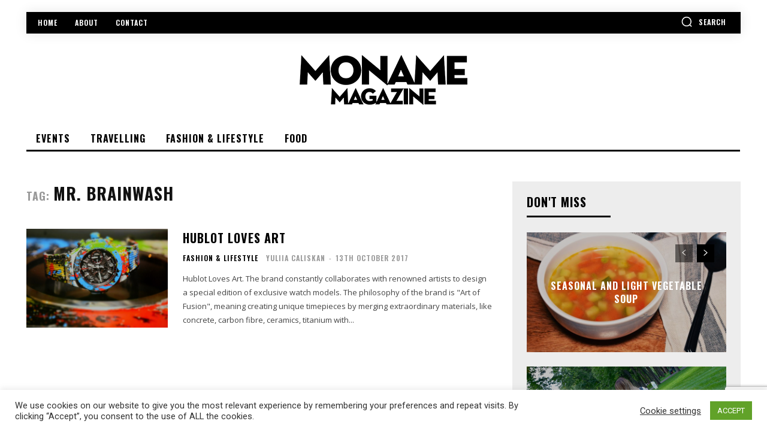

--- FILE ---
content_type: text/html; charset=utf-8
request_url: https://www.google.com/recaptcha/api2/anchor?ar=1&k=6Ld1gq0pAAAAADBUUoMwKyhl8GzV0tNOvsIGjaT6&co=aHR0cHM6Ly93d3cubW9uYW1lLmNoOjQ0Mw..&hl=en&v=7gg7H51Q-naNfhmCP3_R47ho&size=invisible&anchor-ms=20000&execute-ms=30000&cb=7nbaffb8ufoc
body_size: 48115
content:
<!DOCTYPE HTML><html dir="ltr" lang="en"><head><meta http-equiv="Content-Type" content="text/html; charset=UTF-8">
<meta http-equiv="X-UA-Compatible" content="IE=edge">
<title>reCAPTCHA</title>
<style type="text/css">
/* cyrillic-ext */
@font-face {
  font-family: 'Roboto';
  font-style: normal;
  font-weight: 400;
  font-stretch: 100%;
  src: url(//fonts.gstatic.com/s/roboto/v48/KFO7CnqEu92Fr1ME7kSn66aGLdTylUAMa3GUBHMdazTgWw.woff2) format('woff2');
  unicode-range: U+0460-052F, U+1C80-1C8A, U+20B4, U+2DE0-2DFF, U+A640-A69F, U+FE2E-FE2F;
}
/* cyrillic */
@font-face {
  font-family: 'Roboto';
  font-style: normal;
  font-weight: 400;
  font-stretch: 100%;
  src: url(//fonts.gstatic.com/s/roboto/v48/KFO7CnqEu92Fr1ME7kSn66aGLdTylUAMa3iUBHMdazTgWw.woff2) format('woff2');
  unicode-range: U+0301, U+0400-045F, U+0490-0491, U+04B0-04B1, U+2116;
}
/* greek-ext */
@font-face {
  font-family: 'Roboto';
  font-style: normal;
  font-weight: 400;
  font-stretch: 100%;
  src: url(//fonts.gstatic.com/s/roboto/v48/KFO7CnqEu92Fr1ME7kSn66aGLdTylUAMa3CUBHMdazTgWw.woff2) format('woff2');
  unicode-range: U+1F00-1FFF;
}
/* greek */
@font-face {
  font-family: 'Roboto';
  font-style: normal;
  font-weight: 400;
  font-stretch: 100%;
  src: url(//fonts.gstatic.com/s/roboto/v48/KFO7CnqEu92Fr1ME7kSn66aGLdTylUAMa3-UBHMdazTgWw.woff2) format('woff2');
  unicode-range: U+0370-0377, U+037A-037F, U+0384-038A, U+038C, U+038E-03A1, U+03A3-03FF;
}
/* math */
@font-face {
  font-family: 'Roboto';
  font-style: normal;
  font-weight: 400;
  font-stretch: 100%;
  src: url(//fonts.gstatic.com/s/roboto/v48/KFO7CnqEu92Fr1ME7kSn66aGLdTylUAMawCUBHMdazTgWw.woff2) format('woff2');
  unicode-range: U+0302-0303, U+0305, U+0307-0308, U+0310, U+0312, U+0315, U+031A, U+0326-0327, U+032C, U+032F-0330, U+0332-0333, U+0338, U+033A, U+0346, U+034D, U+0391-03A1, U+03A3-03A9, U+03B1-03C9, U+03D1, U+03D5-03D6, U+03F0-03F1, U+03F4-03F5, U+2016-2017, U+2034-2038, U+203C, U+2040, U+2043, U+2047, U+2050, U+2057, U+205F, U+2070-2071, U+2074-208E, U+2090-209C, U+20D0-20DC, U+20E1, U+20E5-20EF, U+2100-2112, U+2114-2115, U+2117-2121, U+2123-214F, U+2190, U+2192, U+2194-21AE, U+21B0-21E5, U+21F1-21F2, U+21F4-2211, U+2213-2214, U+2216-22FF, U+2308-230B, U+2310, U+2319, U+231C-2321, U+2336-237A, U+237C, U+2395, U+239B-23B7, U+23D0, U+23DC-23E1, U+2474-2475, U+25AF, U+25B3, U+25B7, U+25BD, U+25C1, U+25CA, U+25CC, U+25FB, U+266D-266F, U+27C0-27FF, U+2900-2AFF, U+2B0E-2B11, U+2B30-2B4C, U+2BFE, U+3030, U+FF5B, U+FF5D, U+1D400-1D7FF, U+1EE00-1EEFF;
}
/* symbols */
@font-face {
  font-family: 'Roboto';
  font-style: normal;
  font-weight: 400;
  font-stretch: 100%;
  src: url(//fonts.gstatic.com/s/roboto/v48/KFO7CnqEu92Fr1ME7kSn66aGLdTylUAMaxKUBHMdazTgWw.woff2) format('woff2');
  unicode-range: U+0001-000C, U+000E-001F, U+007F-009F, U+20DD-20E0, U+20E2-20E4, U+2150-218F, U+2190, U+2192, U+2194-2199, U+21AF, U+21E6-21F0, U+21F3, U+2218-2219, U+2299, U+22C4-22C6, U+2300-243F, U+2440-244A, U+2460-24FF, U+25A0-27BF, U+2800-28FF, U+2921-2922, U+2981, U+29BF, U+29EB, U+2B00-2BFF, U+4DC0-4DFF, U+FFF9-FFFB, U+10140-1018E, U+10190-1019C, U+101A0, U+101D0-101FD, U+102E0-102FB, U+10E60-10E7E, U+1D2C0-1D2D3, U+1D2E0-1D37F, U+1F000-1F0FF, U+1F100-1F1AD, U+1F1E6-1F1FF, U+1F30D-1F30F, U+1F315, U+1F31C, U+1F31E, U+1F320-1F32C, U+1F336, U+1F378, U+1F37D, U+1F382, U+1F393-1F39F, U+1F3A7-1F3A8, U+1F3AC-1F3AF, U+1F3C2, U+1F3C4-1F3C6, U+1F3CA-1F3CE, U+1F3D4-1F3E0, U+1F3ED, U+1F3F1-1F3F3, U+1F3F5-1F3F7, U+1F408, U+1F415, U+1F41F, U+1F426, U+1F43F, U+1F441-1F442, U+1F444, U+1F446-1F449, U+1F44C-1F44E, U+1F453, U+1F46A, U+1F47D, U+1F4A3, U+1F4B0, U+1F4B3, U+1F4B9, U+1F4BB, U+1F4BF, U+1F4C8-1F4CB, U+1F4D6, U+1F4DA, U+1F4DF, U+1F4E3-1F4E6, U+1F4EA-1F4ED, U+1F4F7, U+1F4F9-1F4FB, U+1F4FD-1F4FE, U+1F503, U+1F507-1F50B, U+1F50D, U+1F512-1F513, U+1F53E-1F54A, U+1F54F-1F5FA, U+1F610, U+1F650-1F67F, U+1F687, U+1F68D, U+1F691, U+1F694, U+1F698, U+1F6AD, U+1F6B2, U+1F6B9-1F6BA, U+1F6BC, U+1F6C6-1F6CF, U+1F6D3-1F6D7, U+1F6E0-1F6EA, U+1F6F0-1F6F3, U+1F6F7-1F6FC, U+1F700-1F7FF, U+1F800-1F80B, U+1F810-1F847, U+1F850-1F859, U+1F860-1F887, U+1F890-1F8AD, U+1F8B0-1F8BB, U+1F8C0-1F8C1, U+1F900-1F90B, U+1F93B, U+1F946, U+1F984, U+1F996, U+1F9E9, U+1FA00-1FA6F, U+1FA70-1FA7C, U+1FA80-1FA89, U+1FA8F-1FAC6, U+1FACE-1FADC, U+1FADF-1FAE9, U+1FAF0-1FAF8, U+1FB00-1FBFF;
}
/* vietnamese */
@font-face {
  font-family: 'Roboto';
  font-style: normal;
  font-weight: 400;
  font-stretch: 100%;
  src: url(//fonts.gstatic.com/s/roboto/v48/KFO7CnqEu92Fr1ME7kSn66aGLdTylUAMa3OUBHMdazTgWw.woff2) format('woff2');
  unicode-range: U+0102-0103, U+0110-0111, U+0128-0129, U+0168-0169, U+01A0-01A1, U+01AF-01B0, U+0300-0301, U+0303-0304, U+0308-0309, U+0323, U+0329, U+1EA0-1EF9, U+20AB;
}
/* latin-ext */
@font-face {
  font-family: 'Roboto';
  font-style: normal;
  font-weight: 400;
  font-stretch: 100%;
  src: url(//fonts.gstatic.com/s/roboto/v48/KFO7CnqEu92Fr1ME7kSn66aGLdTylUAMa3KUBHMdazTgWw.woff2) format('woff2');
  unicode-range: U+0100-02BA, U+02BD-02C5, U+02C7-02CC, U+02CE-02D7, U+02DD-02FF, U+0304, U+0308, U+0329, U+1D00-1DBF, U+1E00-1E9F, U+1EF2-1EFF, U+2020, U+20A0-20AB, U+20AD-20C0, U+2113, U+2C60-2C7F, U+A720-A7FF;
}
/* latin */
@font-face {
  font-family: 'Roboto';
  font-style: normal;
  font-weight: 400;
  font-stretch: 100%;
  src: url(//fonts.gstatic.com/s/roboto/v48/KFO7CnqEu92Fr1ME7kSn66aGLdTylUAMa3yUBHMdazQ.woff2) format('woff2');
  unicode-range: U+0000-00FF, U+0131, U+0152-0153, U+02BB-02BC, U+02C6, U+02DA, U+02DC, U+0304, U+0308, U+0329, U+2000-206F, U+20AC, U+2122, U+2191, U+2193, U+2212, U+2215, U+FEFF, U+FFFD;
}
/* cyrillic-ext */
@font-face {
  font-family: 'Roboto';
  font-style: normal;
  font-weight: 500;
  font-stretch: 100%;
  src: url(//fonts.gstatic.com/s/roboto/v48/KFO7CnqEu92Fr1ME7kSn66aGLdTylUAMa3GUBHMdazTgWw.woff2) format('woff2');
  unicode-range: U+0460-052F, U+1C80-1C8A, U+20B4, U+2DE0-2DFF, U+A640-A69F, U+FE2E-FE2F;
}
/* cyrillic */
@font-face {
  font-family: 'Roboto';
  font-style: normal;
  font-weight: 500;
  font-stretch: 100%;
  src: url(//fonts.gstatic.com/s/roboto/v48/KFO7CnqEu92Fr1ME7kSn66aGLdTylUAMa3iUBHMdazTgWw.woff2) format('woff2');
  unicode-range: U+0301, U+0400-045F, U+0490-0491, U+04B0-04B1, U+2116;
}
/* greek-ext */
@font-face {
  font-family: 'Roboto';
  font-style: normal;
  font-weight: 500;
  font-stretch: 100%;
  src: url(//fonts.gstatic.com/s/roboto/v48/KFO7CnqEu92Fr1ME7kSn66aGLdTylUAMa3CUBHMdazTgWw.woff2) format('woff2');
  unicode-range: U+1F00-1FFF;
}
/* greek */
@font-face {
  font-family: 'Roboto';
  font-style: normal;
  font-weight: 500;
  font-stretch: 100%;
  src: url(//fonts.gstatic.com/s/roboto/v48/KFO7CnqEu92Fr1ME7kSn66aGLdTylUAMa3-UBHMdazTgWw.woff2) format('woff2');
  unicode-range: U+0370-0377, U+037A-037F, U+0384-038A, U+038C, U+038E-03A1, U+03A3-03FF;
}
/* math */
@font-face {
  font-family: 'Roboto';
  font-style: normal;
  font-weight: 500;
  font-stretch: 100%;
  src: url(//fonts.gstatic.com/s/roboto/v48/KFO7CnqEu92Fr1ME7kSn66aGLdTylUAMawCUBHMdazTgWw.woff2) format('woff2');
  unicode-range: U+0302-0303, U+0305, U+0307-0308, U+0310, U+0312, U+0315, U+031A, U+0326-0327, U+032C, U+032F-0330, U+0332-0333, U+0338, U+033A, U+0346, U+034D, U+0391-03A1, U+03A3-03A9, U+03B1-03C9, U+03D1, U+03D5-03D6, U+03F0-03F1, U+03F4-03F5, U+2016-2017, U+2034-2038, U+203C, U+2040, U+2043, U+2047, U+2050, U+2057, U+205F, U+2070-2071, U+2074-208E, U+2090-209C, U+20D0-20DC, U+20E1, U+20E5-20EF, U+2100-2112, U+2114-2115, U+2117-2121, U+2123-214F, U+2190, U+2192, U+2194-21AE, U+21B0-21E5, U+21F1-21F2, U+21F4-2211, U+2213-2214, U+2216-22FF, U+2308-230B, U+2310, U+2319, U+231C-2321, U+2336-237A, U+237C, U+2395, U+239B-23B7, U+23D0, U+23DC-23E1, U+2474-2475, U+25AF, U+25B3, U+25B7, U+25BD, U+25C1, U+25CA, U+25CC, U+25FB, U+266D-266F, U+27C0-27FF, U+2900-2AFF, U+2B0E-2B11, U+2B30-2B4C, U+2BFE, U+3030, U+FF5B, U+FF5D, U+1D400-1D7FF, U+1EE00-1EEFF;
}
/* symbols */
@font-face {
  font-family: 'Roboto';
  font-style: normal;
  font-weight: 500;
  font-stretch: 100%;
  src: url(//fonts.gstatic.com/s/roboto/v48/KFO7CnqEu92Fr1ME7kSn66aGLdTylUAMaxKUBHMdazTgWw.woff2) format('woff2');
  unicode-range: U+0001-000C, U+000E-001F, U+007F-009F, U+20DD-20E0, U+20E2-20E4, U+2150-218F, U+2190, U+2192, U+2194-2199, U+21AF, U+21E6-21F0, U+21F3, U+2218-2219, U+2299, U+22C4-22C6, U+2300-243F, U+2440-244A, U+2460-24FF, U+25A0-27BF, U+2800-28FF, U+2921-2922, U+2981, U+29BF, U+29EB, U+2B00-2BFF, U+4DC0-4DFF, U+FFF9-FFFB, U+10140-1018E, U+10190-1019C, U+101A0, U+101D0-101FD, U+102E0-102FB, U+10E60-10E7E, U+1D2C0-1D2D3, U+1D2E0-1D37F, U+1F000-1F0FF, U+1F100-1F1AD, U+1F1E6-1F1FF, U+1F30D-1F30F, U+1F315, U+1F31C, U+1F31E, U+1F320-1F32C, U+1F336, U+1F378, U+1F37D, U+1F382, U+1F393-1F39F, U+1F3A7-1F3A8, U+1F3AC-1F3AF, U+1F3C2, U+1F3C4-1F3C6, U+1F3CA-1F3CE, U+1F3D4-1F3E0, U+1F3ED, U+1F3F1-1F3F3, U+1F3F5-1F3F7, U+1F408, U+1F415, U+1F41F, U+1F426, U+1F43F, U+1F441-1F442, U+1F444, U+1F446-1F449, U+1F44C-1F44E, U+1F453, U+1F46A, U+1F47D, U+1F4A3, U+1F4B0, U+1F4B3, U+1F4B9, U+1F4BB, U+1F4BF, U+1F4C8-1F4CB, U+1F4D6, U+1F4DA, U+1F4DF, U+1F4E3-1F4E6, U+1F4EA-1F4ED, U+1F4F7, U+1F4F9-1F4FB, U+1F4FD-1F4FE, U+1F503, U+1F507-1F50B, U+1F50D, U+1F512-1F513, U+1F53E-1F54A, U+1F54F-1F5FA, U+1F610, U+1F650-1F67F, U+1F687, U+1F68D, U+1F691, U+1F694, U+1F698, U+1F6AD, U+1F6B2, U+1F6B9-1F6BA, U+1F6BC, U+1F6C6-1F6CF, U+1F6D3-1F6D7, U+1F6E0-1F6EA, U+1F6F0-1F6F3, U+1F6F7-1F6FC, U+1F700-1F7FF, U+1F800-1F80B, U+1F810-1F847, U+1F850-1F859, U+1F860-1F887, U+1F890-1F8AD, U+1F8B0-1F8BB, U+1F8C0-1F8C1, U+1F900-1F90B, U+1F93B, U+1F946, U+1F984, U+1F996, U+1F9E9, U+1FA00-1FA6F, U+1FA70-1FA7C, U+1FA80-1FA89, U+1FA8F-1FAC6, U+1FACE-1FADC, U+1FADF-1FAE9, U+1FAF0-1FAF8, U+1FB00-1FBFF;
}
/* vietnamese */
@font-face {
  font-family: 'Roboto';
  font-style: normal;
  font-weight: 500;
  font-stretch: 100%;
  src: url(//fonts.gstatic.com/s/roboto/v48/KFO7CnqEu92Fr1ME7kSn66aGLdTylUAMa3OUBHMdazTgWw.woff2) format('woff2');
  unicode-range: U+0102-0103, U+0110-0111, U+0128-0129, U+0168-0169, U+01A0-01A1, U+01AF-01B0, U+0300-0301, U+0303-0304, U+0308-0309, U+0323, U+0329, U+1EA0-1EF9, U+20AB;
}
/* latin-ext */
@font-face {
  font-family: 'Roboto';
  font-style: normal;
  font-weight: 500;
  font-stretch: 100%;
  src: url(//fonts.gstatic.com/s/roboto/v48/KFO7CnqEu92Fr1ME7kSn66aGLdTylUAMa3KUBHMdazTgWw.woff2) format('woff2');
  unicode-range: U+0100-02BA, U+02BD-02C5, U+02C7-02CC, U+02CE-02D7, U+02DD-02FF, U+0304, U+0308, U+0329, U+1D00-1DBF, U+1E00-1E9F, U+1EF2-1EFF, U+2020, U+20A0-20AB, U+20AD-20C0, U+2113, U+2C60-2C7F, U+A720-A7FF;
}
/* latin */
@font-face {
  font-family: 'Roboto';
  font-style: normal;
  font-weight: 500;
  font-stretch: 100%;
  src: url(//fonts.gstatic.com/s/roboto/v48/KFO7CnqEu92Fr1ME7kSn66aGLdTylUAMa3yUBHMdazQ.woff2) format('woff2');
  unicode-range: U+0000-00FF, U+0131, U+0152-0153, U+02BB-02BC, U+02C6, U+02DA, U+02DC, U+0304, U+0308, U+0329, U+2000-206F, U+20AC, U+2122, U+2191, U+2193, U+2212, U+2215, U+FEFF, U+FFFD;
}
/* cyrillic-ext */
@font-face {
  font-family: 'Roboto';
  font-style: normal;
  font-weight: 900;
  font-stretch: 100%;
  src: url(//fonts.gstatic.com/s/roboto/v48/KFO7CnqEu92Fr1ME7kSn66aGLdTylUAMa3GUBHMdazTgWw.woff2) format('woff2');
  unicode-range: U+0460-052F, U+1C80-1C8A, U+20B4, U+2DE0-2DFF, U+A640-A69F, U+FE2E-FE2F;
}
/* cyrillic */
@font-face {
  font-family: 'Roboto';
  font-style: normal;
  font-weight: 900;
  font-stretch: 100%;
  src: url(//fonts.gstatic.com/s/roboto/v48/KFO7CnqEu92Fr1ME7kSn66aGLdTylUAMa3iUBHMdazTgWw.woff2) format('woff2');
  unicode-range: U+0301, U+0400-045F, U+0490-0491, U+04B0-04B1, U+2116;
}
/* greek-ext */
@font-face {
  font-family: 'Roboto';
  font-style: normal;
  font-weight: 900;
  font-stretch: 100%;
  src: url(//fonts.gstatic.com/s/roboto/v48/KFO7CnqEu92Fr1ME7kSn66aGLdTylUAMa3CUBHMdazTgWw.woff2) format('woff2');
  unicode-range: U+1F00-1FFF;
}
/* greek */
@font-face {
  font-family: 'Roboto';
  font-style: normal;
  font-weight: 900;
  font-stretch: 100%;
  src: url(//fonts.gstatic.com/s/roboto/v48/KFO7CnqEu92Fr1ME7kSn66aGLdTylUAMa3-UBHMdazTgWw.woff2) format('woff2');
  unicode-range: U+0370-0377, U+037A-037F, U+0384-038A, U+038C, U+038E-03A1, U+03A3-03FF;
}
/* math */
@font-face {
  font-family: 'Roboto';
  font-style: normal;
  font-weight: 900;
  font-stretch: 100%;
  src: url(//fonts.gstatic.com/s/roboto/v48/KFO7CnqEu92Fr1ME7kSn66aGLdTylUAMawCUBHMdazTgWw.woff2) format('woff2');
  unicode-range: U+0302-0303, U+0305, U+0307-0308, U+0310, U+0312, U+0315, U+031A, U+0326-0327, U+032C, U+032F-0330, U+0332-0333, U+0338, U+033A, U+0346, U+034D, U+0391-03A1, U+03A3-03A9, U+03B1-03C9, U+03D1, U+03D5-03D6, U+03F0-03F1, U+03F4-03F5, U+2016-2017, U+2034-2038, U+203C, U+2040, U+2043, U+2047, U+2050, U+2057, U+205F, U+2070-2071, U+2074-208E, U+2090-209C, U+20D0-20DC, U+20E1, U+20E5-20EF, U+2100-2112, U+2114-2115, U+2117-2121, U+2123-214F, U+2190, U+2192, U+2194-21AE, U+21B0-21E5, U+21F1-21F2, U+21F4-2211, U+2213-2214, U+2216-22FF, U+2308-230B, U+2310, U+2319, U+231C-2321, U+2336-237A, U+237C, U+2395, U+239B-23B7, U+23D0, U+23DC-23E1, U+2474-2475, U+25AF, U+25B3, U+25B7, U+25BD, U+25C1, U+25CA, U+25CC, U+25FB, U+266D-266F, U+27C0-27FF, U+2900-2AFF, U+2B0E-2B11, U+2B30-2B4C, U+2BFE, U+3030, U+FF5B, U+FF5D, U+1D400-1D7FF, U+1EE00-1EEFF;
}
/* symbols */
@font-face {
  font-family: 'Roboto';
  font-style: normal;
  font-weight: 900;
  font-stretch: 100%;
  src: url(//fonts.gstatic.com/s/roboto/v48/KFO7CnqEu92Fr1ME7kSn66aGLdTylUAMaxKUBHMdazTgWw.woff2) format('woff2');
  unicode-range: U+0001-000C, U+000E-001F, U+007F-009F, U+20DD-20E0, U+20E2-20E4, U+2150-218F, U+2190, U+2192, U+2194-2199, U+21AF, U+21E6-21F0, U+21F3, U+2218-2219, U+2299, U+22C4-22C6, U+2300-243F, U+2440-244A, U+2460-24FF, U+25A0-27BF, U+2800-28FF, U+2921-2922, U+2981, U+29BF, U+29EB, U+2B00-2BFF, U+4DC0-4DFF, U+FFF9-FFFB, U+10140-1018E, U+10190-1019C, U+101A0, U+101D0-101FD, U+102E0-102FB, U+10E60-10E7E, U+1D2C0-1D2D3, U+1D2E0-1D37F, U+1F000-1F0FF, U+1F100-1F1AD, U+1F1E6-1F1FF, U+1F30D-1F30F, U+1F315, U+1F31C, U+1F31E, U+1F320-1F32C, U+1F336, U+1F378, U+1F37D, U+1F382, U+1F393-1F39F, U+1F3A7-1F3A8, U+1F3AC-1F3AF, U+1F3C2, U+1F3C4-1F3C6, U+1F3CA-1F3CE, U+1F3D4-1F3E0, U+1F3ED, U+1F3F1-1F3F3, U+1F3F5-1F3F7, U+1F408, U+1F415, U+1F41F, U+1F426, U+1F43F, U+1F441-1F442, U+1F444, U+1F446-1F449, U+1F44C-1F44E, U+1F453, U+1F46A, U+1F47D, U+1F4A3, U+1F4B0, U+1F4B3, U+1F4B9, U+1F4BB, U+1F4BF, U+1F4C8-1F4CB, U+1F4D6, U+1F4DA, U+1F4DF, U+1F4E3-1F4E6, U+1F4EA-1F4ED, U+1F4F7, U+1F4F9-1F4FB, U+1F4FD-1F4FE, U+1F503, U+1F507-1F50B, U+1F50D, U+1F512-1F513, U+1F53E-1F54A, U+1F54F-1F5FA, U+1F610, U+1F650-1F67F, U+1F687, U+1F68D, U+1F691, U+1F694, U+1F698, U+1F6AD, U+1F6B2, U+1F6B9-1F6BA, U+1F6BC, U+1F6C6-1F6CF, U+1F6D3-1F6D7, U+1F6E0-1F6EA, U+1F6F0-1F6F3, U+1F6F7-1F6FC, U+1F700-1F7FF, U+1F800-1F80B, U+1F810-1F847, U+1F850-1F859, U+1F860-1F887, U+1F890-1F8AD, U+1F8B0-1F8BB, U+1F8C0-1F8C1, U+1F900-1F90B, U+1F93B, U+1F946, U+1F984, U+1F996, U+1F9E9, U+1FA00-1FA6F, U+1FA70-1FA7C, U+1FA80-1FA89, U+1FA8F-1FAC6, U+1FACE-1FADC, U+1FADF-1FAE9, U+1FAF0-1FAF8, U+1FB00-1FBFF;
}
/* vietnamese */
@font-face {
  font-family: 'Roboto';
  font-style: normal;
  font-weight: 900;
  font-stretch: 100%;
  src: url(//fonts.gstatic.com/s/roboto/v48/KFO7CnqEu92Fr1ME7kSn66aGLdTylUAMa3OUBHMdazTgWw.woff2) format('woff2');
  unicode-range: U+0102-0103, U+0110-0111, U+0128-0129, U+0168-0169, U+01A0-01A1, U+01AF-01B0, U+0300-0301, U+0303-0304, U+0308-0309, U+0323, U+0329, U+1EA0-1EF9, U+20AB;
}
/* latin-ext */
@font-face {
  font-family: 'Roboto';
  font-style: normal;
  font-weight: 900;
  font-stretch: 100%;
  src: url(//fonts.gstatic.com/s/roboto/v48/KFO7CnqEu92Fr1ME7kSn66aGLdTylUAMa3KUBHMdazTgWw.woff2) format('woff2');
  unicode-range: U+0100-02BA, U+02BD-02C5, U+02C7-02CC, U+02CE-02D7, U+02DD-02FF, U+0304, U+0308, U+0329, U+1D00-1DBF, U+1E00-1E9F, U+1EF2-1EFF, U+2020, U+20A0-20AB, U+20AD-20C0, U+2113, U+2C60-2C7F, U+A720-A7FF;
}
/* latin */
@font-face {
  font-family: 'Roboto';
  font-style: normal;
  font-weight: 900;
  font-stretch: 100%;
  src: url(//fonts.gstatic.com/s/roboto/v48/KFO7CnqEu92Fr1ME7kSn66aGLdTylUAMa3yUBHMdazQ.woff2) format('woff2');
  unicode-range: U+0000-00FF, U+0131, U+0152-0153, U+02BB-02BC, U+02C6, U+02DA, U+02DC, U+0304, U+0308, U+0329, U+2000-206F, U+20AC, U+2122, U+2191, U+2193, U+2212, U+2215, U+FEFF, U+FFFD;
}

</style>
<link rel="stylesheet" type="text/css" href="https://www.gstatic.com/recaptcha/releases/7gg7H51Q-naNfhmCP3_R47ho/styles__ltr.css">
<script nonce="B_jb2suqcYfF3mvPtdqZjw" type="text/javascript">window['__recaptcha_api'] = 'https://www.google.com/recaptcha/api2/';</script>
<script type="text/javascript" src="https://www.gstatic.com/recaptcha/releases/7gg7H51Q-naNfhmCP3_R47ho/recaptcha__en.js" nonce="B_jb2suqcYfF3mvPtdqZjw">
      
    </script></head>
<body><div id="rc-anchor-alert" class="rc-anchor-alert"></div>
<input type="hidden" id="recaptcha-token" value="[base64]">
<script type="text/javascript" nonce="B_jb2suqcYfF3mvPtdqZjw">
      recaptcha.anchor.Main.init("[\x22ainput\x22,[\x22bgdata\x22,\x22\x22,\[base64]/[base64]/[base64]/[base64]/cjw8ejpyPj4+eil9Y2F0Y2gobCl7dGhyb3cgbDt9fSxIPWZ1bmN0aW9uKHcsdCx6KXtpZih3PT0xOTR8fHc9PTIwOCl0LnZbd10/dC52W3ddLmNvbmNhdCh6KTp0LnZbd109b2Yoeix0KTtlbHNle2lmKHQuYkImJnchPTMxNylyZXR1cm47dz09NjZ8fHc9PTEyMnx8dz09NDcwfHx3PT00NHx8dz09NDE2fHx3PT0zOTd8fHc9PTQyMXx8dz09Njh8fHc9PTcwfHx3PT0xODQ/[base64]/[base64]/[base64]/bmV3IGRbVl0oSlswXSk6cD09Mj9uZXcgZFtWXShKWzBdLEpbMV0pOnA9PTM/bmV3IGRbVl0oSlswXSxKWzFdLEpbMl0pOnA9PTQ/[base64]/[base64]/[base64]/[base64]\x22,\[base64]\\u003d\x22,\x22fcKxTMOGGMKrwpLCtMOiZFFQw4w8w5UKwr/CnkrCksKhOsO9w6vDtQ4bwqFTwrlzwp1lwqzDulLDnXTCoXtow5jCvcOFwr/DvU7CpMOxw6vDuV/CmTbCoynDqMO/Q0bDsRzDusOgwqHCm8KkPsKVb8K/AMO/D8Osw4TCj8O8wpXCmnAZMDQ/ZnBCVsK/GMOtw5fDvcOrwop/wr3DrWIIAcKORSdJO8OLWHJWw7YMwr8/PMKaesOrBMKSXsObF8KHw5EXdlfDs8Oww78eccK1woNWw7nCjXHCicOvw5LCncKTw5DDm8Ohw5s8wopYR8OawodDTSnDucOPFcKiwr0GwofCqkXCgMKOw7LDpizCicKicBk3w63Dgh8BTyFdXwFUfg1gw4zDj3l1GcOtTMKZFTAmdcKEw7LDtElUeGfCpxlKZFExBV/[base64]/CmsOaf8KcwrbCqH/CmwcxwqAswrwOw7RxOxXChXsUwpbCisK1cMKSIkTCg8KgwpQnw6zDryJ/[base64]/DusKBw5kZECEQTMKxw5A7w6HCgQ0/wqApd8Omw7E8wqIxGMO0V8KAw5LDncKIcMKCwo4fw6LDtcKHBgkHAsKnMCbCoMOIwplrw4xLwokQwpPDsMOndcKsw7TCp8K/woIVc2rDhcKTw5LCpcKZCjBIw4rDhcKhGXvCosO5wojDhcOdw7PCpsO4w4MMw4vCrMKcecOkXsO2BAPDrmnClsKrfhXCh8OGwrbDh8O3G0ENK3Q+w6VVwrR7w4xXwp5sClPChF7DgCPCkEAtS8ObLiYjwoERwrfDjTzCpcOcwrBoRMK5USzDpBnChsKWa2jCnW/CkgssScOqcmEoY0LDiMOVw6UuwrM/dMO0w4PClmrDhMOEw4gSwo3CrHbDgwcjYjDCjQg/esKYGMKHDcOJdMOHFcO+F0/[base64]/JsKowrXCpcOxczzDocOjVVFLwovDv8OxcxtKw59we8OewoLDsMOHwqEuwoxHw7fClsKhLMOcEzMzG8OSwpIxwrLCucO7RMOjwqjDthnDucOkbsKyC8KMw4dHw63DvWdRw6TDqMOgw6/[base64]/DjVjDtcK9w4DCvXBHw5cbN8Osw7HDlHRxwqHCt8Kcw5Zrw4TDuVzCsg7DsH/[base64]/[base64]/DusORL2bCscKmw5pTDRFQw5JlwpfCucORw7YWGcODwqXDthXDthVoEMOBwo9lLMKAYmLDkcKswpZfwp/[base64]/KMOJw6zDtcOQwq9/[base64]/Dk8Ozw7dHYFHCpmlCDnDCkcKNTFx6w5vCqsKACxVlVMKvTErCgcKJQ0fCrsKpw61bEWZCNcOtPsKRMAxnN1DDjVrChwI6w7PDjMKVwrEYCCLDmkxCScKmw4XCrSnCsl/[base64]/[base64]/DsMOUaxrDrsKpwpJ0w5UTwqptwp5kdMKHcURxWcOOwojCk0Yyw6DCt8OowpEqXcKbJsOFw6pWwr7CqCnCksKzw7vCo8OBwpFnw7HDpMKlYztww5DDhcK7w7Iwd8O0cDwRw6oqc1LDosOnw6J/ZMOIWidxw7nCg1VMT3ZmJMOSwrzDokdcwr4kJsKJfcOew5fDuR7CvCbClMK8XMOJH2rCnMOww6/DuXkcwqcOw449NsO1woJlBT/CgWQadwZKUcKlwrvDsSlySlUuwq/Ct8KkTMOQwozDjUPDkWDCjMOxwo4cYRFAw7EMSsKlF8O2wo/Dqnw0c8Ovwr9RY8K7w7LDrADCtkDCp1BZdcOewpckwptKwrxxdmTCt8OsdH8EPcKkeHgFwosLMFTCgcKqwqpCTMOFw4cqwoPDiMKPw5sTw6XCpxbCs8OZwoU1w5LDrMKawppSwpw4A8KWFcKpSSdrwrHCosK+w6LDpg3DlxIUw4/DjmMbacOpKnpow5oZwqIKChLCvTRCw7QNw6DCgcK5wrPDhH9sEcKiwq/CvcKDDMOmPMO5w7MOwqPCo8OIRcKVYsOhNMK9fiLDqEluw6fDsMKCw5TDhybCqcKnw7orIljDvW9Tw4RganvCoz3Du8OSS15Ud8KQL8KIwr/[base64]/DjDQgwpUhA8Kpw67Cg8OlHsKFwpLCjMKlXGLCpnrDjU/ClEPCtjQew7UqfMOWGsKKw4sqf8KYwr/CicKYw64zJUHDvMO/MkhENcO1RMOlSgPCvnHCrsO5w50cEW7CrxF+wqQxOcOAJ0lUwpHCj8ONdMKxwqLCpFhCJ8KsAXEHTMOpby3DjsKFcnfDrMKOwo1tQMKew4jDkcOyIF8jPiXDm3UYYcKDSBPCicObwp/CmMOUGsKGw6xBSsK1fMK1WTQULHrDnDtbwrIww4fClMOAE8KCMMOLAFlcQDTCgzEdwpDCr0PDpwdgDnMlw58maMKlw7IAbSDCtcO2XcKSdcO5CcKLQVlGWwLDulHDqMOIY8KscsO1w7PCjS3CncKTSyEoEwzCr8KCe0wiZ3M4G8K/w5/Dnz/Coz3DmzYfwo8+wpnCngHCrBFjfcO7w5rDm2nDksKcOx/CjQNVw6vCncOFwrU6wp5ydcK8wpDCj8OveVFDQm7CljNOw4oEwrZwN8Kow6DDjsO7w5YAw5wOUSEbVkDCtsK7O0HDksOgXcK5YxzCqcKqw6PDl8O6NMOnwp8pUyY6wrbCtsO8VQ7CusOYwofDkMOpwrYRbMKKSHwDHW5MH8OOTMKfM8OadDjDsA/Dh8OPw7wCaRfDlsOjw7PDkjobccOlwrpdw45qwq49wofCiCYDSwPCi3nDlMOGWMOlwox4wpPCucKuwpHDn8OKEX1kdEzDh0V/wr7DqzMDPMO6AcKKw7TDk8OnwqXDt8K6wqU7VcKxwrjCocK0ZsKiw6UCUMOgw6DCt8OLCcKlTg/[base64]/Cr8OTdRvDkUpRBG/[base64]/DqCtlw5XCiCpEDMKNbRfDqMOcwpIAwqVJwpMNw4fCnMKawq/Dh2jCkB9Zw5crRMKaZzfDpMO7O8KxBlPDsloawqzCmj/[base64]/Dj8KcZcKMC11GwodhPAHDvMKowpYeWcKHP8Khw7HDrSHCiBDDrB8cCMKHPMOQwoLDqXbCryp0VwvDhhgnw4tVw6glw4LCqXTCnsOtdSfDsMO/wo9bWsKXwqTDv07CgsKrwrUHw6RVXMKsCcOQP8KhR8K5A8OzXkDCrQzCqcOow7zDgQ7Cpz8Zw6wJNVDDh8Kuw7LDmcOQbE/DnDHDkcKow6rDoWptfcKcwo9Mwo7Cmx3CtcOWwo0Ew6wpLj7CvgsuSWDDnMOjecKnEsKcwrnCtSg4RMK1wo5tw4jDoHYDX8OowpABwoPDgsKZwq9dwpgDJgJTw6cPMw/DrMKjwqY7w5LDiRYLwp8bcAVLf1bCp3A5wrvDo8KjY8KHKMOtSQTCu8KIw7bDiMK9w5Jow51dFw7CkRbDokp3wqTDr0UbdFrDs2M+STsSw5vDtsOvw65ww6DCkMOADsOCPsKHO8KEFW1MwqzDsxDCtj/DmgzCiXrCh8KufcOVRGFmJmpNN8KHw6xAw49XB8KmwrLDsEEtGCM+w77Cmz02eTPCuzEGwrbCnzsuF8K0S8OjwoDDiG5twoF2w63CpsKpwpjCrzdKwphrw588woHCvT4Bw7FEH30dwqo1OsOxw4rDkwE7w6s0BsO3wq/CisKwwpXCv24hEzw/Sw/DnsKdIGXDmgI5dMO0K8KZwqkIw5rCicOvW3M/[base64]/KhfCq2R2bRPDv8OFYsKow54ow5nDk8KDw5TCmMKqBcO+wp5Wwq/ClzfCrsOowrDDlsKBwqdQwqNfb2x3wq0NBsOnC8Ozwos+w5DCo8O6w4M4DRPCrcOUw6PChivDlcKGG8Odw5LDjcOQwpPCh8KywrTDmGk+G3ZhCsOtaHXDvATCiQY6Zm9icMOyw5DDgcKKI8K+w6sCDsKYGsKrw6ARwo4TQMKBw4NKwqrDuF8wfXYHwqPCmW/DpsOuFXHCo8KIwpE7wpnDrSPDmwJ7w6YPHMKtwpYKwr8BLEPCvsKsw70pwp/DrgnChXduNkPDpsO6Cz8iwoo0wrcpaT7Dr07Dr8OTw6R/w67Dqxhgw5gCwp4eZX3Co8OZwpY8wp8Iw5d5w5BBwoxFwrUUTDA3wpnCgSnCqMKcwoTDgk87O8KGw6vDncKmEw8LDxDDjMKZegXDlMOZTcO2wqTChjVYDcOmwqN4EcK7w4F1VsOXAcKYU3FqwobDj8OhwqDDlV0wwqJ6wr/[base64]/CucOxw6MycsKYEQ8YKsOsGQbCsCTDs8KGayMiZcKCRRs9wq1QPULDl0gjDX7CpsOXwp0KVnnCnnLCiUDDhjUiw7Vzw73Dg8KMwqvCn8KDw53CpmLCr8KgO07Ch8OtBcO9w5QjCcKzMsO5w5Atw6gVJBjDii/Dr1E8dcOTKXvCoDzCuGoIWwlpw4UtwpZMwpA7wqzDs0vDs8KTw6Y9UMKmC3nCojMiwprDiMOnfmR0b8O5OcOJQm/CqMKIFyppw5gKPcKORcK2P0hDJ8O7w6PDoHJdwpYbwo/[base64]/DoSHDtsKlVcOBBMK6J8O9EMKWbcODw7lPwo5HDBzDqCchKXvDogbDuhMtwog2SwhWQCcqDgzCiMK/QcO9J8Kdw7fDkS/CqybDmcOYwqXDvm1sw6jCu8Orw6IsD8KsS8OnwprCkDLCsA7DuC0qXsKzYnfCvBNtO8Kpw7JYw5pkZsKSRhEnw4jCvx5ofSw5w5rCjMK3NTbClcO/[base64]/Ct8KQw5ZNwogmwrIbw5nCoQklPMK7W1tnJsKYw4FuWzoGwp/CozPCsCZTw5LDpUfDr3DCjlVHw5Y7wrjDoUVGLHzDtlPCmMK7w5t4w7pnM8Ktw5XDhVPCoMOUw4V3w6jDlcOpw4DCriDDlsKJw5cebcOIWinDqcOnw79iYE1Pw4Ejb8O8wp3CulrDiMOUw7nClDXDp8OiaXnCsl7Cvh/[base64]/PFRzw77CvsKqKm5pSk0TIcK/[base64]/[base64]/Y8KMw40jasKKeCfDt0jDr8KWwpbCnsKawrlOCsKUfcKdwpTDusKgw7tMw6fDhi/DtsKSw7ogES1VZk0QwoHCqsOacsKffMOyImnDkgrCkMKkw54Wwq0qB8OfVTVFwrrCgsK7SCt0XTvDlsK3SVrChEZpU8OWJMKvRxg9w53Dh8OuwqfDhAhfUsO+w7/DncKJw7k2wo9sw7l2w6LDlMOocsK/GMKww7pLwoYQPcOsMGApw77CjREmw6LCgw4VwpHDmnDCnwoww6zCqsOhw592NyvDscOLwqEDa8O8esKgw6kHKsKZAmo/K3vDhcKyAMOHYcKsaAt3VMK8O8OFHRdWIi/DgsOSw7ZYXMO/fF86KExMwr/CncOleDjDlQvDhnLDh2HCt8OywqxwPsOEwrrClBLCtcOXYTLDomlDWi9NaMKuN8K6SjrCuDFcw5RfDTLDgMOsw5HCkcK/fAcIw7fDr1V6TirClcKDwr7CsMO3w73DiMKSw5zDgMODwp9oQUTCm8KyZFAMBcK/[base64]/woB0L8Ohwo5ywq7Dr2TDikcdwqXDscKyw6zCjMOsS8OtwqrDjMKjwpx8fcKqVC9xw6vCucO5wrDCglcBHR8HPsKuK07Cr8KJX2XDvsOpw6TCuMK4wp/CpsOtbMOzw6TDmMOAbcKSeMKjw5BTSFHDvHgQYcO7w7vDgMKMBMOdX8Oqwr41EhzDvjPDgBUfEA1JKT1vIQANwpU1w6wCw7/CisK4DMKBw73Dl2VBO1seW8KmUyPDksKuw6TDisKddn3CusO1L3bDksKFAXrDngFkwpnDtmg+wq7DrjdAPjXClMORQk8qUAVHwpfDrWBOOy06wpdINsOCw7UUWMKwwqI6w5p7WMOJwozCpiQxwrLCt2DCusOBL2/DuMO9JcKVQcK5w5vDn8KGKDsvw4DDqld9IcOYw606MSrDpSgpw7kXI05Ew5rCqUtWw7TDmMOmfsOywqvCoATCunMVw7/DlC5cSDp7PVPDjXhTOsOTYivDpcO9wq98PCFwwp0awr0eCHrCgsKffkMRGUMXwqbCjcOSNXfCp2HDkTgRUsO1C8Ouw4IXwrDCucKAw7LCscOgw6g7NMKPwrFVFMKDw6zChlrCrMO+wq3CnWJqw4HCmArCkQLCmMO0XQ/DqE5uw6LChhcWw7fDvsOrw7rDqznDosO4w4NCwpbDqwrCoMKxMTB+wobDhjfCvsO1XcKeOsOjKy/CnWlDTsOOesOHDjTCvMOgw5E1IVLDvxkgQ8K1wrLDocK/DMK7McOIN8Otw7DCh0DCo07Dm8K0K8KXwpx3w4DDhAhcLmvDrU/[base64]/[base64]/R8KCHcKsOcKYPsO7AGjCmsOww5UfJEnCtx44w7LClxlyw7RERUBPw7Fzw7ZHw7LChcKIScKCbR1Xw5kAEMKdwqDClsK7aGXDqEYRw7k7w7zDscOYFWHDsMOnbX7DvsKAwoTCgsObw4jCm8OaWsOnEnnDtMOOCcKbwoFlGw/Dr8Kzwo0gcsOswozDszMhf8ONKsKTwoTCtcK1MSPCpsK0AMO7w57DkQTDgQrDv8ONTQ8YwqbCqMO8ZztIwptlwrI+McOEwrMVaMKOwpnDnSbCiRZhMsKuw6/CsQdpw6LChg9Fw49tw4Aew7JnBkLDil/CtUfDn8OFS8KoCMKaw6/CtcKqwqMWw5fDqsK0McOvw5x7w5VYEj0vOkcKw4TCuMOfJyHDo8ObZMKEFcKqPV3CgcOZwpLDlWYTXwPDhsOJR8OswrN7HhrCsBl4wrHDoWvCn3vDvMKJbcO0bwfDgjrCuBbDg8O3w4jCqsO6woPDqztrwobDhcKzG8Opwot6ZsK9TsKVw6I6AMKKwqF/eMKaw4PCrjYQPRfCrMOpTjZdw6tcw5/Ch8K4NsKJwpNxw5fCvMOoIUIBBsK5BMK8wrjCrxjChMK6w63CocOxMMKFwoTDisOoSS/ChcK1VsO+w5JTUQoUGMOJw6J7KcOrwobCnB3DkcKcZgXDl1rDjMK5I8KFwqnDjcKCw4hPw4s8w6cQw4NUwqjDg2kQw6nDqcObdEdWw4cwwphDw40xw6gQBsKkwojCpCVDAMKEIcOJwpHDlsKUPC/CsF/CmMKZKcKPZUDCucOgwo/DrcOdQnnDkHgUwrw6w5bCmFpywq88QxrDmsKBBcOxwofCiDo0wp8jOiHCqSbColE5F8OWFjTDvhPDi0/DssKBfcKhcV3Dj8OJJiMsUsKOaxLChsKtYMOfR8OOwoBHbjzDqsKCOcOMDcODwpfDjMKMw5zDnjzCmHo5JcOqM2fDsMO/wqYGwo3DssKFwqvDpSY5w6omwqXCpkLDjQRVOSMfDsKPw4XCisOkXMOeOcOTVsOsMTpkUkdwL8KwwrZIcxbDscK8woDCkHVhw4/CglFUAMKUXwTDu8K1w6PDnsOsfS9iC8KOXXfClVYow47CscKHLMOMw7TDhAvCpjzDsnPDnxjChsKhw6TDncKIwp80wobDlBLDucK4GRFSw7srwqfDh8OAwoDCr8Odwo1VwrnDscKuKU/DoD/ClElLHsO9RsKGGGJ8KxvDlF4Zw7Izwq3CqxYrwpItw7dbCjvDnMKEwqnDucOMY8OMEcOscH/Dsn7Ct0/ChsKhEmLCu8K6MzFDwrXCgHLCicKFw4TDnxTCon06wosaRMKZM1svwpQfIiTCjMKEw5xgw5ISWSHDrgdKwrkCwqPDgE/DlsKpw55cCx/CszjCuMO8I8KYw7srw6QVI8Kxw7jChUjDvkLDr8OPQcO2S3LChDgXJ8O3F1UHw5rCksORVwPDkcKXw5tebgfDh8KTwq/Dr8OUw4VYHHnCnS/[base64]/DnmQ0wp01aBgAwrEHwqjDkcO0cDdiw4N1w6rDqcKbHsKMw7hsw5cELcKFwr5kwrnCiBENeQd7wr8Yw5nDo8KcwrLCs2l+wrh3w4PDg0jDoMOHwr4oTMOBMBnCiXUPeX7DoMOKBsKMw5IlfmjCiRw+SsOew5bCjMKlw7fCjMK/[base64]/DpyQyPMOtw5jDiwvCtVzCisK8K2/DlhnCjsO7a1/Cu1geccKZwrrDhSUXWAnCq8OOw5w7S0scwprDkD/Dokl2KnlTw5XCjik8HWZfYSLChXJlw4XDilTClx/[base64]/DomnDssOuC8O3XEFNFcOAw4dxTMKPI8K1wo0RBMOLw4LDq8K7w7orR3cHJnM4wqXDsTMbHMKrfUvDqcOcbH7DsgXCm8ODw7snw5zDr8OrwqwDdsKmwr0GwpPCo0HCqMOfwqlITMOtWDbDhcOgSwVpwodFRG3DlMK2w4/Dn8OPwo4oaMK9FQkAw4stwoxIw7bDjTMFEsOzw6zDsMK8w6DCh8Kbw5LDoxkXw7jDk8KFw45hT8KZwqd4w7fDglTCm8KYw4jCkSQCw7Fjw7rCpCDCt8O/[base64]/dQpPw60bw4txesK8aDbDgsOQwoXCjiQXCMOLwrR3wrBAccKZJcKBwq1MLj1EFMKhw4PCvgDCjFEbwoUKwo3CrcKUw7hIfWXChnFaw4oMwpvDmcKGRhsCw7fCkX04XAAKwoTDk8KDdsO/w63DosOuwqrDu8KIwowWwrFXGwB/bMOQwqvDoAoqw6PDscKKYcOFw7LDhsKOwrzDmsOLwqbDgcKHwo7CozPDtkfCm8KTwrF5VcOWwroDLzzDtSYCIhPDu8KcScKIdcKUw4/DiTwZY8O1EDXDn8K6W8OSwpdFwrthwoN/NsKhwrxxLcKaYHFNw65xw5nDt2LDp0UAPGHCp2vDqDUTw6kUwqHChnsVw5PDhsKnwrt9AlDDuFjDrsOtLVnDh8OxwrIxAMO6wpvDpxgnw6Mxw6fCjcOKw5stw4hWfXbClDI7w6hRwrDDssO5DmHCoEsgJEnCicOGwrUJw7PCvijDlMK0w7PCrMKjDQ00wqJsw5A/A8OCVcKvw6jCjsOuwrvCvsO6w40qVUzClldKKG5nwqNYecKHw6d7w7VKwqLCocKnN8O0PzPChyfDuUzCu8OvfEMMwo/CpcOKU13DrVcDw6rCucKkw6PDiGoQwrgiJWDCv8O8wrRhwqJUwqYAwq/CjRnDi8O5XSTDtFgPPjDDpcO5w5nDmcKFZHdHw4XDsMORwpBnwp5Zw44ECgPDkBbDk8Kgw6TDoMKmw5oVw6rCpXXCrCJ/w5vCo8OWT2szwoM7w6zClz0DKcOmDsK6bcKVE8KzwrvDkFbDkcOBw4TDrG0yP8KFJMOfBTDDnCVbOMK1DcK+w6bDqzo8BSnDgcKzw7TDtMKywr9NIVnDqFbCsmUbYgtpwqsLHsOjwrTCrMK/wrzCgsKRw4LCmsKHaMKLw6wyccO+Ii1FemXCnsKWw4J9woFbw7IVUsOGwrTDvTdYwogUbVlHwpZ0w6RVHMK4M8Kdw4vCi8Kew4B5w4bDncKvwrDDksKERC/DuR3CpTgWWA1RLm/CusONXMK+csKHI8OlLcOFPsOrDcOVw7DDmw8DY8KzSEcow5bCmSXCjMOXw7XClm7DvBkBw68kwpDClBkBw5rClMKzwrHDsUfDpmvCrwXCvFM8w5vDjU8dG8KDWBfDrMO5X8Kcw5vCkmkzV8O4ZXPCqUzClSkUw7d/[base64]/CvDDDq8K9PBrDksKRw57CqMOJw7zCmMKzw6o6wqQ6w6tMfBRuwoJow54Tw7/DvS/CrSBUORcswpLCiRMuw6PDhsOSwo/[base64]/w7rDl8ODw4XDhAA6U35iMTNKw4hIwpNsw6sKW8KRwrlewqQ0wrzCtcOFEMK6WyltbQjDkcOUwpJMU8KGwq4OaMKMwpF1FMOzKMOXLMOfLMK8w77DuQHDpcKUf3xxYsOvw798wqHClEV1WsK7wrkVOzjCvCQnJSMUWGzDocK9w7/Dl0DCv8Kbwocxw4EawoQwFcKMwroEw5hEw6zDtmUFB8KRw5xHw5F5w7LDsXwuFCXChcOQbXAmwo3CpcKMw5vDjnHDqsKtL2AfYXwvwqUHwpPDnA7Ct19mwqpKfWjCncODU8OnIMK9wpDDt8OKwpvCkBDCh1M1w5rCmcKRwqlZOsK9aWLDtMOaSW/Cpil6w5IJwqUoC1DCsFF2wrnDrcKawotow7R7wpTCsV1ZYMKLwrgIwp9Ew64QQDXClmjDmTxmw5PDl8Kpw67ChmZRwrprDljDgxHDjsOXTMOUwo3ChRfCrsOqwpErw6IBwpAxIlHCu2UuKcONwoBcS0rDo8OmwoV6w5EhEsKpVMK8PQpEw7ZAw7tUw4EJw5J/w4Q/wrXDtsK1E8O3R8OTwoJ6d8KeV8Kiw6pGwqXCm8Obw4PDrGLDgcKGYwosTcKZwp/[base64]/wrfDqRvCiMKuwpzDqwPDpXjCrMKLw5bCmsOFYcOCDMOawqUuHMKOw54Sw4jDtcKUbsOjwr7ClF1RwqrDjwctw4Yowq7CjCpwwqzDtcOvwq1RbcKrb8KjWzHCqwZ4VWIORMOUecOtwrJVfETDqRjDjkXDl8O5w6fDnC4fw5vDlm/DpTHCj8KTKcK9bcKCwr7DlcOhccKzwpnCicO6BsOFw6tZw6doXsKUNMKJUcKww4wtUVbClMO1wqvDs0JSUE/[base64]/[base64]/CmcKnaUAjJW9HwohOC2HCumRew6PCu2InWk7DqcKBESEJP33DssOvw706w5/[base64]/DnCTCrD9LwpATXwl9w6EOw7rDn8OGQGLCt3bDvsOjbEfDnwPDr8OPw6pxwozDu8OvDUzDjFc7GjjDrsO9wqnDr8KJwoZzWMK5VcKTwrk7Bm1vIsKUwroiwoViA2pnWSQ6IMOzw7E2IFIqDV7CnsOKGsK9woXDtEvDjMKFZgPDrk3CqHIELcKww6NQw4TCrcKzw59/w4pawrc7DWQXFUk2bVnCgMKwSMKBeCwrKsKkwqM4SsO4wod/NsOQACAXwrZFFsOhwqfClcOrBjNCwpFDw4/Cqw7CtMOxw6Y9NBjCqcOgw5zCqw83FsKpwo3DuHXDp8K4wog6w75bHWzChsKowo/DpyHCucOCTsOXPVRGw7fChmIHXAVDwqhSw5fDlMOMwq3DocK5wrjCqkbDgMKyw4Ubw4QVw4ZvHsKIw7TCo1jCmwTCkBNgAMK8McKZHXcxw5oZJsKbwrkhwrMdcMKEw41Bw6FIcsOIw5pXOMKsOcOQw6o9wogaFMOJwrhZbRJ7eH9Zw7thJQ/CuEhwwo/Dm2jDiMK3fxXCt8Kqwo7Do8OqwoAMwot2KiUvGi1/DMOmw7w9YFcQw6ZlW8KoworDhcOpaiPDgMKXw6wbMAHCrTsCwpJ6wqh5MsKXwrrChT0LYsOrw6IbwoXDvi3CvMObEcKmPcOWHG3DpADCusO+wq/CmToKKsOew6TChcKlN0/[base64]/w64SwqIuw6N/wqk5w6Y/JHPCkghkTCDDnsKvw48rHsO+wqoRw7PCkibCo3Nnw6nDq8K/wqUWwpQ9AsKKw4gmKVEUVcKPS0/DuADCu8K1wpo/wog3woXCm0bDpww5UFZAB8Ohw6fCkMOJwqJaWR8Lw5YBeALDnStBe2ZGw4pDw4d/H8KrPMKMMGjCq8KgSsOKGMKqPnjDgXZpGDA0wpILwoc0NVEAOF4dw7nDq8OYNMOIwpbClMOba8KMwq/CmS0iScKjwr46wrhzcnnDsn3CjsK4wovCjsK2wqnDo3h6w73DkDpdw6c5XkVoS8KnbcKCG8Oawp3CvsKVwo/DksK4CRFvwq5bKcKyw7XDuUZkcMObCsKgbsKjwp/DlcOZw4nDuz4Rb8K/bMK8aCNRwpfCm8OeA8KeSsKJJ0Maw6bCly4JJBsUw6jClw3CusKLw4/Dmi3CmcONPDPCkcKZEMKhwoHCt09HQcKYcMOXWsOkScOtwqPDhgzDpcKORiZSwpBRWMKSP2tAHcK3PcOTw5LDi8KAwovCpsOSAcKwdzJhwr/[base64]/[base64]/DhkEbGRDDnRw7wokxJTXDpsOjwp/[base64]/w654SF40wopIWQnDncO8YsKZwo8SKMKnw4RzworDmsOQw4/ClMOxwoTCisOXTHzChnwEwobDs0LDqVrCgsKmWcOFw79pPMKGw5dvfcONwpsuT24DwosUwqHDn8O/w47CscOHHRovdMKywrvCn2vDiMOoesKiw63DpsO1w7HDsC3DsMO+w4lcfMKHW24zJMK5HHnDrgIhX8OfaMKGwrhTZMOfwoTCix1zK1EZwpIJw4fDkMKTwr/DvMK2VylVT8Ofw6IEw5zCjmNrIcOewprChcKgFA92CMO6w75ZwprCiMKQLEPClXvCgMKmwrN3w7zDmMKkb8KWPDHCqsOGE2/[base64]/wrvCjgXCkwczw7p0wqDCj8OlDzh2w4sHwrfCrsO3w5xLf0vDjsOAXcK9K8KRPlwxZRk6A8Oqw6UAEy3Cj8KhQMKGOMKAwrnCh8O3wotzLsKiNsKaITNHdsKnWsKsGcK6w64uH8Oiwo/[base64]/Dg8KTIk/CtDRiVgXDogrCm0XCuMKVSsKtdVvDtQxtTMKYwovDqcKVw706emJjwpk+dj/Ci0oxwpYdw51dwqXCrlHDncOKwqXDs3LDun96woTClcKif8OTS0PCpMK5wrtmwqfDvTMHCMOWR8KAwo4cw7ctwrIwA8K1WTgRwobDrMK0w7fCsnnDvMKgw6Qvw5c/LmQKwr8MF2pGIsKpwpLDhjbCmMO+GcORwqh7wrLCmzJ4wrHCjMKkwoVBJcO4GMKrwphTw4LCksKkXMKJcRFEw790wo3Cu8K0Y8Opw4bCicO9woDDnjJbZcKyw5xBaQJmw7zCkUzDvGfCisKcV0bCmQnCn8KkThVDYgQRe8Odw7U7woonGhHDjzVnwpTCl3lIw7XDqG/DjcOoeAcewosYdzISwpltTMKpdMKbw4dGAMOKADTCtENJNR7DicO6UcKWS1gzThvDlcOdOxvCq2zCrybDhUwlw6DDkMO8VcO1w4zDucORw6jDtmYLw7XCkgzDnwDCgFp9w7Rnw5DDn8OGwr/Dm8OlYMKGw5jDgMO6wprDjwN6ORfCkMOcecOxw5EhY156w6BvOEfDvcOgw5TCg8OTKXbCtRTDuVbCtcOIwrxbZQ/DgMORw5kEw7jCklh7N8Kdw4dJKT/DgCFLw67DosOqJ8KmUsKdw4o1FsOsw7PDi8O2w790SsK9w47DuShoQsKbwpzCjUzDnsKsYWVSW8OYKsO6w7dFA8KVwqpyRlwSw78ow4MHw5HClyDDmMKXLzMEwrMHw74jwoMaw7t5H8K2bcKKTcOCw4oKw40mw7PDnEVww4hbw4zCtAfCpBQccj9/[base64]/w4Vrw4TCk8KCfcK0EUEkwo3CuxwhZHJbbSYfwphzRMORw57DqjrDmlnCmUInKcKYCMKOw6DDsMOtWBTDhMKxUmTDocO8GsORPTs/JsKMwqvDrMKuw6TCu3/DscOPKsKJw6rCrMKsX8KZPcKGw6ZPH08uw4vCvHXCtsOBZWrDlUjCuU4Sw4DDkh9kDMKgwq7ClEnCokFlw6AqwqbCikXCmw/Dil3DicKxCcOrw69QfsOhHFnDhcOZw5nDlE4SGsOswrrDom/[base64]/[base64]/DlsKjDcKqwqDDn3IgF3XDhMOew5svw5A2wos8woDCtiI3GhtHXElOR8OZLsOGUcKUwqjCssKHWsOlw5hZwoB2w70wPg7CtQ5CUgXCkhTCnsKNw6DDhnRKUsOhw5rClMKLG8OMw6rCphBQw7/[base64]/CvgsMdEnCs8KmR3wGZEhpw5DDhsOUM8O3w44Gw5kuGXRcZcK9XcKyw4LDiMKeL8KlwpAOwojDl3TDosKww7zCqEQZw585w6fDp8OpKn9TAsOCJsKoUMOewpRaw6IuKC/DgVcnTMKJwpgswpLDhyvCpADDlRvCoMOJwqfCkcOmezMRdcORw4zDtMO0w53Ch8K7KW7CvgvDmcOtXsKgw5lZwp3DjcOcw4Rww5RMZR01w6zCtMO+BcORwodswo/DkT3Cp0rCocOBw5HDqcKEXsKXwr0uw6rCvsO+wo0wwozDpSbDkjPDrHMQwpPCg2vClwlsVcOzU8O6w5oOw6XDmMOvbsKBCEYtRcOgw6bDhcOyw53DqsK5w7LCncOoJsKWEGLCvXDCmsKuwqrCtcO4w7zCssKlNcKlw50jWEh/[base64]/DjsOXw75rwoVPwrnCsTnCgiIyUcOIw57CscKUwqVOfcO7wojCjcOvDB7DoQDDrTHDn1AsZUnDgcOcwpBVIkLDuFZ2amgkwo1Nw77CpxBGQMOiw7knV8K8YwgAw7w9NsKIw6MBwpJFMHtZS8OywrdHR0DDr8OhEcKVw74TNMOjwp8FKmvDiH/CjzLDmDHDsGVow70pfcO3wpgfw4MlWGTCksOWKsK/w6DDknzDnQRlw7nDqW/DuVjCicO7w6bDshQ7VUjDmsOBwpdvwpNYLMKSKknCvcOewpzDphgrPjPChsOuwq9ZOmTCg8Ocw71DwqfDrMO+RVpKGMK7w4NZw6/DhsK+YsOXw73CsMKRwpdOAn9twr/CrCnCmcKAwqfCoMKjPsOXwqjCvm4pw7XChUMzwpjCvmUpwpcjwo3Chn8rwoFjw4LCksOYaD7DrkvDmS7CrTM/w5nDl0fDjDHDh2HCgcKKw6XCo3QVUMKUwpHDmFR4worDmkHCrzjDtsK1OMKKYHDCrMOGw6XDsnnDqhwsw4NEwrbDt8OpC8KBUsORSMOAwrB9w65rwpoiw7Ebw6rDqHjDksKKwrvDrsKfw7rDnsOVw5JXByDDqGV5w7sAL8OTwoNiSMKlRz1Owokawpx0wr/DiVDDqjDDqVnDkXoCBChJF8KlVRzCv8OTwr1aDMKNA8KIw7jCgWDCh8O6dsO3w5Exwq4kADMwwpJpw68TYsOsQsOgC29Dw5nCocOzwo7Cr8KUU8OcwqrCjcOUZMKTX37DlBPCoQ/DvFrDn8O/woTDiMOJw5XCuTlFMQALYsKaw47CgBMEw49KOALDlBPCpMO6wo/Ci0HDsHTCl8OVw6bDtsKaw4LDuyooV8OqasKAEzrDvBjDp27DpsOoRDjCnR1TwoR9w6LCp8K9IEBDwoIUwrLCgHzDqn3DoDTDusOEAAvCvUVtMhoPwrJUw6HCg8O1XS1Yw5obTFckVA0RGSDDp8KlwqrDrm3Dp1MWODRJwqfDh2rDtA7CrMKzG1XDnMKWbQfCgsK/KhcVFWtvAH4/MkDDgW5nwrF4w7ITGMO4AsK6woLDtktKCcOQGVXCtcKCw5bDhsOqwozDnMO8wo3DtATDgMKCN8KGwrF3w4XCh3bDjXPDq2gsw7JnacO5P1rDg8Kfw6Zke8KPHEHCoiEdw7zCr8OmbcKpwo5EW8O7wqZ/dcOaw4keMMKbbMOBSA5VwqDDmn/Dl8KfJsKWwrXCgcOWw5tyw6nCvzXCmMO+w4/DhWjDmsKYw7BLw4rDvk1Cwrk6XWLDtcKTw77CgwMIJsK5bsKUcRN2Eh/DqsKDw7nDnMK0wrJpw5LDucKPQGUwwpzCnHrDnMK9wrU7GsKFwonDq8KDOAXDqsOYWHPCj2QWwqnDvyVew4FKwqcBw5I/w6/DgsOIG8KRw65TbRgcdcOYw7lhwpc9aj17PgLCklHCqzN7w43DmmBuFn8mwoxBw4nDq8OVGMKUw53Cl8KeKcOdLcOBwr8Dw5TCgmFWwqJUwrItPsOzw5XCksOLVVrChcOowqVaMMObwoDCi8OOL8OmwoJdRwrCk28Cw5/CsADDtsOBZcO0Lygkw4PCoh5gwrVxR8OzKwnDgsO6w7UjworDsMKqasOfwqk/M8KfOsOTw4gSw4Jsw5bCrsO9w7t/w6vCs8OawpLDg8KZK8Oow6QWbA9CU8O7fnrCoWrCujPDksK2TV40wq5yw7UUw7vCgClEw63CocKowrE4H8OswrTDpjY7wph0ZmnCkSIjwoVVUjdKWSHDgxwdZnlIw4tCw7BKw73DkMO/[base64]/DncOTw4DComMIw7nCn27DtcKlw5BZZMKoGcOMw4XComBaKcKEwr07CsO4wplPwo09NGxpwqHCocOzwrIHdsOXw5jCtAdGWcKzw4otMsKBwrBUGcKgwpLCgHPDgMOBTcOZdkHDnhYsw5/CvGnDo2Ikw598SyNrMxxpw55EThpzwr/DmwgPJMO6BcOkEjtxbwfDr8Kyw7xUwpDDvmI8wq/CgwBOO8KLZcKvbGDClmzDtMK3A8Klw6rDjsKFB8KEZsOsLkAbwrBXwprDkXlWM8OIw7MqwqzCgMOPCTbDs8Oiwo9TEyvClDtfwovDn3PDksKnF8OTasKaa8O+CiDDh3cBEcKlSMOCwqjDn2ApL8OfwpB7GA7CkcO/wo3DucO8HBJ1wqrCmwzDmkIewpUxw5lBw6rChFdkw6g4woB1wqvCnsKuwplsLyxJY3goXSfDpEzCjsOJwqV6w7RRT8OswpZjYBB0w5Eiw7DDpMKtwrJENVDDmMKIKsOrccK8w4/CpsOrGWrCtigzGcOGPMOtwpTDuXIIAXt5WcOzBMKQP8Kqw5hjwrHCg8OSDRzChcOUwo5Lw4pIw7/[base64]/ajYMw6g8JMKgf8K0w4jChF/CpSHCrDTDjMOQw4vDnsKYVsO1FMOtw4pTwosEOVRSacOqHMOZwok5eEluGkY8aMKBbXI+cQPDmsKrwqUNwosYKS7DpsKAUMOKDsKBw4bDpcKSDghTw7bDsSdqwohnJ8OCS8KJwq/[base64]/CuTATBMOSw6Q4EVkvW8OxL8KcCzvDmA3DmkI0w4vCsUh9w4rCijZ+w53DqBsnVihtDWXChMKZDQ5SVcKKcCklwotOHyMkRWMlEnUjw4TDmMK4wpzDmnLDpFtmwrYgw53Dv1zCvsKYw5IwBnA/K8OGwoHDrFVyw7vCl8OWRnfDrsO3HMKuwo8nwo3DvkYtUDkKBETCi2wkFcKXwqc+w7NqwqxrwrHCvsOnw6p3cHEaHMK8w6IQbMKIWcO8E1zDln4Ew7XCuWTDn8K5fmvDosOrwq7CiFojwr7Ch8KcTcOewp/[base64]/DpsKVdsOvw5DDpBt4TCrCr3kBwo1Mw7HCkH1qUBRhwq/CpSEAX2c5KcOXTcO/[base64]/ClgzCkR9MN8KYwo/CocKcw7fDpsKmw4rDvMKAw7jCo8KHw4tuw6p0CsOSTsKlw5dLw4DCth4TB0wMJ8OUEyRqQcK2NgbDiRJ5SncVwprCk8OKwqDCssOhRsOQZ8KOUXtFwo9WwpDCh04ScMKYT33DrHXCpcKgOjPDucKoIsOCWQJHNMOPfcOSOl3DtS54wrgWwoE/ScOAwpTChsK7wqDCpcOJw54pwp5qw7/CoU/ClMKBwr7CsgLCsMOAwrwkQsKXNh/Cj8OLDsKTYcKowrbCvXTCjMKBccKyI2Yvw4rDp8OIwo0FJsKMw4nDpkrDlcKGY8K6w5trw6jCrcOgwqbCvC9Gwpctw5rCocK5H8Ozw53DvMKFEcOHawRnw6MawrBBwoXDvgLCg8OEHy0cw6DDrcKkdwBIw6vCsMO8wod4wrDDg8OZw6LDnyM\\u003d\x22],null,[\x22conf\x22,null,\x226Ld1gq0pAAAAADBUUoMwKyhl8GzV0tNOvsIGjaT6\x22,0,null,null,null,1,[21,125,63,73,95,87,41,43,42,83,102,105,109,121],[-1442069,716],0,null,null,null,null,0,null,0,null,700,1,null,0,\[base64]/tzcYADoGZWF6dTZkEg4Iiv2INxgAOgVNZklJNBoZCAMSFR0U8JfjNw7/vqUGGcSdCRmc4owCGQ\\u003d\\u003d\x22,0,0,null,null,1,null,0,0],\x22https://www.moname.ch:443\x22,null,[3,1,1],null,null,null,1,3600,[\x22https://www.google.com/intl/en/policies/privacy/\x22,\x22https://www.google.com/intl/en/policies/terms/\x22],\x22rmv6lNVS3QiZ5Tfm6YWG9H4qEugHASybzKZUnhcB0mc\\u003d\x22,1,0,null,1,1767749291774,0,0,[137,51,199,47,39],null,[65],\x22RC-8tcBKwKCnz0vtQ\x22,null,null,null,null,null,\x220dAFcWeA7ipmi_BCMflnohHOl2vrfXaYrrHRQeut41yU1HpvmnaPRvZ97z41YfReX_5pBGFRJP0Jpf4_yv2m6Xp5UZgQiiOhJk8A\x22,1767832091687]");
    </script></body></html>